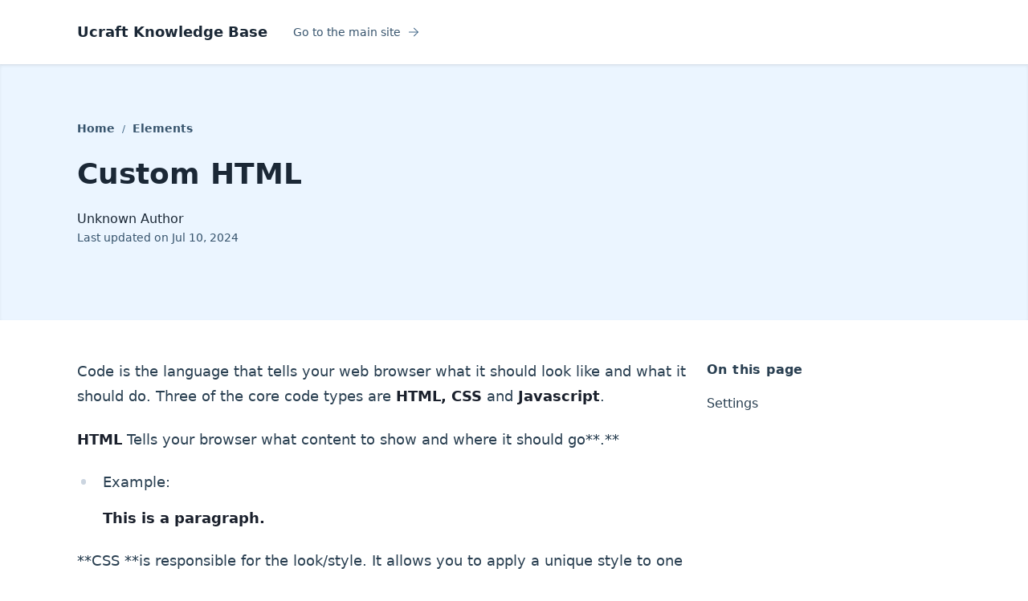

--- FILE ---
content_type: text/html; charset=utf-8
request_url: https://support.ucraft.com/hc/ucraft-knowledge-base/articles/custom-html
body_size: 3736
content:

<!DOCTYPE html>
<html lang="en" dir="auto">

  <head>
    <meta charset="utf-8">
    <meta name="viewport" content="initial-scale=1">
    <meta name= "turbolinks-cache-control" content= "no-cache">
    <link rel="canonical" href="https://support.ucraft.com/hc/ucraft-knowledge-base/articles/custom-html">
    <link class="favicon" rel="icon" sizes="32x32" type="image/png" href="https://app.hoory.com/rails/active_storage/blobs/redirect/eyJfcmFpbHMiOnsibWVzc2FnZSI6IkJBaHBBd1kwQnc9PSIsImV4cCI6bnVsbCwicHVyIjoiYmxvYl9pZCJ9fQ==--1e4de5587b0bceb48dbdd5d6edd47b02d5e7cfb0/uc%20logoo.png">
    <link class="favicon" rel="icon" sizes="6x96" type="image/png" href="https://app.hoory.com/rails/active_storage/blobs/redirect/eyJfcmFpbHMiOnsibWVzc2FnZSI6IkJBaHBBd1kwQnc9PSIsImV4cCI6bnVsbCwicHVyIjoiYmxvYl9pZCJ9fQ==--1e4de5587b0bceb48dbdd5d6edd47b02d5e7cfb0/uc%20logoo.png">
    <link class="favicon" rel="icon" sizes="16x16" type="image/png" href="https://app.hoory.com/rails/active_storage/blobs/redirect/eyJfcmFpbHMiOnsibWVzc2FnZSI6IkJBaHBBd1kwQnc9PSIsImV4cCI6bnVsbCwicHVyIjoiYmxvYl9pZCJ9fQ==--1e4de5587b0bceb48dbdd5d6edd47b02d5e7cfb0/uc%20logoo.png">
    <script src="/packs/js/portal-510f4830331875619b1b.js"></script> 
    <link rel="stylesheet" href="/packs/css/portal-634275a1.css" />
    <meta name="csrf-param" content="authenticity_token" />
<meta name="csrf-token" content="5Ju-IIvTwLFRSueDX82u_u_IYo59pS_Wkx3L1DrHZhjtb4vmevAJ1wkF24KfUc9jUVZlUrga9rCk6FwFlsKvLw" />
        <title>Custom HTML | Ucraft Knowledge Base</title>
    <meta name="description" content="Inject custom codes to your website">

  <style>
  figure {
    width: 100%;
  }
  table {
    overflow: hidden;
    border: 1px double #b3b3b3;
    border-collapse: collapse;
    border-spacing: 0;
    height: 100%;
    width: 100%;
  }
  thead {
    background: rgba(6, 6, 6, 0);
    color: #3c4858;
  }
  thead tr, tfoot tr {
    background: transparent;
  }
  table th {
    background: rgba(0, 0, 0, .05);
  }
  table td,
  table th {
    font-weight: 500;
    border: 1px solid #bfbfbf;
    min-width: 2em;
    padding: 0.4em;
    overflow-wrap: break-word;
    position: relative;
  }
  </style>

  </head>
  <body>
    <div class="antialiased">
      <main class="main-content min-h-screen flex flex-col" role="main">
        
<header class="bg-white w-full shadow-sm sticky top-0 z-50">
  <nav class=" flex bg-white mx-auto max-w-6xl px-8" aria-label="Top">
    <div class="w-full py-5 flex items-center">
      <a href="/hc/ucraft-knowledge-base/en/" class="h-10 text-lg flex items-center text-slate-900 font-semibold">
        Ucraft Knowledge Base
      </a>
      <div class="ml-8 border-l-1 border-slate-50 hidden md:block">
        <div class="flex-grow flex-shrink-0">
          <a target="_blank" rel="noopener" href="https://www.ucraft.com" class="flex flex-row items-center text-sm font-medium text-slate-700 hover:text-slate-800 hover:underline"> Go to the main site
            <span class="ml-2">
              <svg class="w-4 h-4 fill-current text-slate-600" width="24" height="24" fill="none" viewBox="0 0 24 24" xmlns="http://www.w3.org/2000/svg"><path d="M13.267 4.209a.75.75 0 0 0-1.034 1.086l6.251 5.955H3.75a.75.75 0 0 0 0 1.5h14.734l-6.251 5.954a.75.75 0 0 0 1.034 1.087l7.42-7.067a.996.996 0 0 0 .3-.58.758.758 0 0 0-.001-.29.995.995 0 0 0-.3-.578l-7.419-7.067Z" /></svg>
            </span>
          </a>
        </div>
      </div>
    </div>
  </nav>
</header>

        
<!-- The inline styles are intentional, migrate it to classes after upgrading to tailwind v3 -->
<div class="bg-woot-50 py-8 shadow-inner" style="background: url(/assets/images/hc/grid.svg) color-mix(in srgb, #D33566 10%, white)">
  <div class="max-w-6xl px-8 pt-8 pb-16 mx-auto space-y-4 w-full">
    <div>
        <a
          class="text-slate-700 hover:underline leading-8 text-sm font-semibold"
          href="/hc/ucraft-knowledge-base/en"
        >
          Home
        </a>
        <span class="text-xs text-slate-600 px-1">/</span>
        <a
          class="text-slate-700 hover:underline leading-8 text-sm font-semibold"
          href="/hc/ucraft-knowledge-base/en/categories/elements"
        >
          Elements
        </a>
    </div>
    <h1 class="text-3xl font-semibold md:tracking-normal leading-snug md:text-4xl text-slate-900">
      Custom HTML
    </h1>
    <div class="flex flex-col items-start justify-between w-full md:flex-row md:items-center pt-2">
      <div class="flex items-center space-x-2">
        <div>
          <h5 class="text-base font-medium text-slate-900 mb-2">
            Unknown Author
          </h5>
          <p class="text-sm font-normal text-slate-700">
            Last updated on Jul 10, 2024
        </div>
      </div>
    </div>
  </div>
</div>
<div class="flex max-w-6xl w-full px-8 mx-auto">
  <article id="cw-article-content" class="flex-grow flex-2 py-12 mx-auto text-slate-800 text-lg max-w-3xl prose break-words">
    <p>Code is the language that tells your web browser what it should look like and what it should do. Three of the core code types are <strong>HTML, CSS</strong> and <strong>Javascript</strong>.</p><p><strong>HTML</strong> Tells your browser what content to show and where it should go**.**</p><ul><li><p>Example:</p><p><strong>This is a paragraph.</strong></p></li></ul><p>**CSS **is responsible for the look/style. It allows you to apply a unique style to one HTML element at a time. You assign CSS to a specific HTML tag by using the style attribute with any CSS properties defined within it.</p><ul><li><p>Example:</p><p>&nbsp;</p></li></ul><p><strong>Javascript</strong> is a prototype-based, multi-paradigm scripting language which supports object-oriented, imperative, and functional programming styles.\ The tag is used to define a client-side script .&lt;/p&gt; &lt;ul&gt; &lt;li&gt;Example: &nbsp;&lt;strong&gt;&lt;script&gt;&lt;/strong&gt;\ ​&lt;strong&gt;document.getElementById(“demo”).innerHTML = “Hello JavaScript!“;&lt;/strong&gt;\ ​****</p><p>If you want to add any of the above mentioned codes to your site, you can use our <strong>Custom HTML</strong> element to do so!</p><p>To get started, just drag and drop the ‘Custom HTML’ icon from the <strong>Elements</strong> section to the crafting area.\ ​</p><p><a href="https://downloads.intercomcdn.com/i/o/351675258/56f88d08fae7edd1fa904c46/Screen+Shot+2021-06-17+at+7.07.56+PM.png"><img src="https://downloads.intercomcdn.com/i/o/351675258/56f88d08fae7edd1fa904c46/Screen+Shot+2021-06-17+at+7.07.56+PM.png" alt=""></a></p><p>Insert the desired HTML tags and fill in the HTML Code label field, afterwards, click the <strong>‘Embed Code’</strong> button.</p><p><a href="https://downloads.intercomcdn.com/i/o/351671674/779cc3ae958b41f841571138/Screen+Shot+2021-06-17+at+6.58.49+PM.png"><img src="https://downloads.intercomcdn.com/i/o/351671674/779cc3ae958b41f841571138/Screen+Shot+2021-06-17+at+6.58.49+PM.png" alt=""></a></p><p>To <strong>crop</strong> the added element, push the Crop Pointers and move them.</p><p><a href="https://downloads.intercomcdn.com/i/o/351672972/5b0e542dd55bae0f8d30c53b/Screen+Shot+2021-06-17+at+7.04.51+PM.png"><img src="https://downloads.intercomcdn.com/i/o/351672972/5b0e542dd55bae0f8d30c53b/Screen+Shot+2021-06-17+at+7.04.51+PM.png" alt=""></a></p><h3><strong>Settings</strong></h3><p><strong>Edit Icon</strong> - To edit the Custom HTML Element by simply clicking on it and choosing the desired option from the ‘<strong>Settings</strong>’.\ ​</p><p><a href="https://downloads.intercomcdn.com/i/o/351673607/e8653a3527c13f1a28df4ebc/Screen+Shot+2021-06-17+at+7.05.37+PM.png"><img src="https://downloads.intercomcdn.com/i/o/351673607/e8653a3527c13f1a28df4ebc/Screen+Shot+2021-06-17+at+7.05.37+PM.png" alt=""></a></p><p>Click the ‘<strong>Save’</strong> button once all the desired changes are made.</p><p><strong>!Note:</strong> <i>The code will go active once you've connected a <strong>Custom Domain</strong> to your Ucraft website.</i>\ ​</p><p><strong>Alignment</strong> - To change the alignment settings of the Custom HTML Element, click on the ‘Alignment’ icon you’ll have three options available: top, center, bottom, just choose the one, you prefer.</p><p><strong>Visibility Settings</strong> - It enables making a certain <strong>Element/Block</strong> appear on Desktop, Mobile only, or everywhere by default. Simply hit <strong>Visibility Settings</strong> and choose the desired option from the dropdown menu to get full control over the Visibility of the elements on your page.\ ​\ ​<strong>Location visibility -</strong> Include or exclude specific cities or countries or set the appropriate Custom IP. \ ​\ ​<strong>Session visibility</strong> - &nbsp;allows to make certain elements visible only to the logged in users of your website. This works well with <a href="https://app.hoory.com/hc/ucraft-knowledge-base/articles/user-account">User Account</a> element and can come in handy if you want to hide some content from users until they sign up to your website.</p><p><strong>Trash Icon</strong> - If you don't need the Element anymore, Click on the <strong>‘Trash’</strong> icon to remove it from your page.\ ​</p><p><a href="https://downloads.intercomcdn.com/i/o/351676710/a491b544b1f38bd59dcd5f98/Screen+Shot+2021-06-17+at+7.10.53+PM.png"><img src="https://downloads.intercomcdn.com/i/o/351676710/a491b544b1f38bd59dcd5f98/Screen+Shot+2021-06-17+at+7.10.53+PM.png" alt=""></a></p><p>That's it! You can also look through the dozens of other helpful articles in our <a href="https://support.ucraft.com/">Help Section</a> that will help guide you in creating a successful website with Ucraft.</p><p>Need further help? Just hit the <strong>Chat Box</strong> in the lower right corner and drop us your questions. You'll surely receive a timely and friendly support from our team.</p>
  </article>
  <div class="flex-1" id="cw-hc-toc"></div>
</div>

        
<footer class="pt-16 pb-8 flex flex-col items-center justify-center">
  <div class="mx-auto max-w-2xl">
    <p class="text-slate-700 py-2 text-center">
      Made with <a class="hover:underline" href="https://www.hoory.com" target="_blank" rel="noopener noreferrer nofoll/ow">Hoory</a> 💙
    </p>
  </div>
</footer>

      </main>
    </div>
  <script defer src="https://static.cloudflareinsights.com/beacon.min.js/vcd15cbe7772f49c399c6a5babf22c1241717689176015" integrity="sha512-ZpsOmlRQV6y907TI0dKBHq9Md29nnaEIPlkf84rnaERnq6zvWvPUqr2ft8M1aS28oN72PdrCzSjY4U6VaAw1EQ==" data-cf-beacon='{"version":"2024.11.0","token":"0231349658e746c094eb8bbb216246ff","r":1,"server_timing":{"name":{"cfCacheStatus":true,"cfEdge":true,"cfExtPri":true,"cfL4":true,"cfOrigin":true,"cfSpeedBrain":true},"location_startswith":null}}' crossorigin="anonymous"></script>
</body>
  <script>
    window.portalConfig = {
      portalSlug: 'ucraft-knowledge-base',
      localeCode: 'en',
      searchTranslations: {
        searchPlaceholder: 'Search for article by title or body...',
        emptyPlaceholder: 'No results found.',
        loadingPlaceholder: 'Searching...',
        resultsTitle: 'Search results',
      },
      tocHeader: 'On this page'
    };
  </script>
</html>